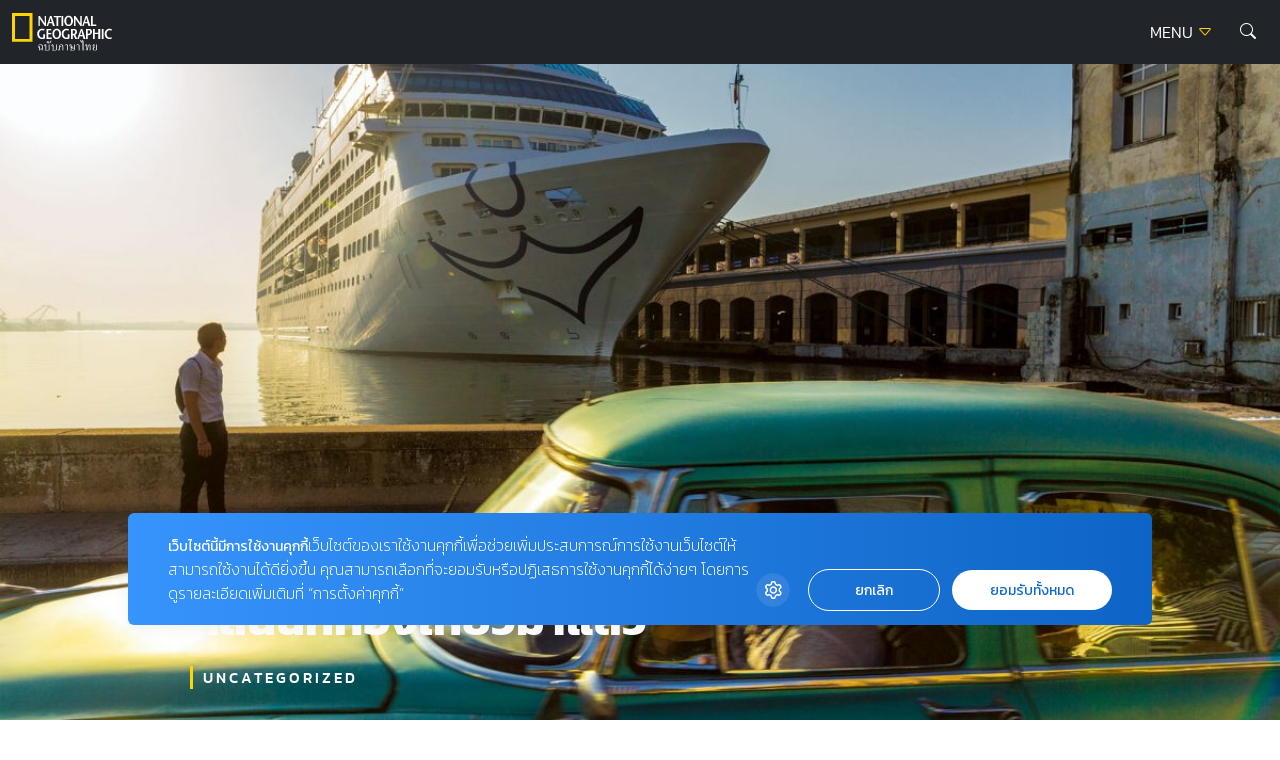

--- FILE ---
content_type: text/html; charset=UTF-8
request_url: https://ngthai.com/uncategorized/676/%E0%B8%84%E0%B8%A5%E0%B8%B7%E0%B9%88%E0%B8%99%E0%B8%99%E0%B8%B1%E0%B8%81%E0%B8%97%E0%B9%88%E0%B8%AD%E0%B8%87%E0%B9%80%E0%B8%97%E0%B8%B5%E0%B9%88%E0%B8%A2%E0%B8%A7%E0%B8%A1%E0%B8%B2%E0%B9%81%E0%B8%A5/
body_size: 18263
content:
<!doctype html>
<html lang="en-US">
<head>
	<meta charset="UTF-8">
	<meta name="viewport" content="width=device-width, initial-scale=1">
	<link rel="profile" href="https://gmpg.org/xfn/11">

	<link rel="apple-touch-icon" sizes="57x57" href="https://ngthai.com/app/themes/ngthai/dist/images/favicon/apple-icon-57x57.png">
	<link rel="apple-touch-icon" sizes="60x60" href="https://ngthai.com/app/themes/ngthai/dist/images/favicon/apple-icon-60x60.png">
	<link rel="apple-touch-icon" sizes="72x72" href="https://ngthai.com/app/themes/ngthai/dist/images/favicon/apple-icon-72x72.png">
	<link rel="apple-touch-icon" sizes="76x76" href="https://ngthai.com/app/themes/ngthai/dist/images/favicon/apple-icon-76x76.png">
	<link rel="apple-touch-icon" sizes="114x114" href="https://ngthai.com/app/themes/ngthai/dist/images/favicon/apple-icon-114x114.png">
	<link rel="apple-touch-icon" sizes="120x120" href="https://ngthai.com/app/themes/ngthai/dist/images/favicon/apple-icon-120x120.png">
	<link rel="apple-touch-icon" sizes="144x144" href="https://ngthai.com/app/themes/ngthai/dist/images/favicon/apple-icon-144x144.png">
	<link rel="apple-touch-icon" sizes="152x152" href="https://ngthai.com/app/themes/ngthai/dist/images/favicon/apple-icon-152x152.png">
	<link rel="apple-touch-icon" sizes="180x180" href="https://ngthai.com/app/themes/ngthai/dist/images/favicon/apple-icon-180x180.png">
	<link rel="icon" type="image/png" sizes="192x192"  href="https://ngthai.com/app/themes/ngthai/dist/images/favicon/android-icon-192x192.png">
	<link rel="icon" type="image/png" sizes="32x32" href="https://ngthai.com/app/themes/ngthai/dist/images/favicon/favicon-32x32.png">
	<link rel="icon" type="image/png" sizes="96x96" href="https://ngthai.com/app/themes/ngthai/dist/images/favicon/favicon-96x96.png">
	<link rel="icon" type="image/png" sizes="16x16" href="https://ngthai.com/app/themes/ngthai/dist/images/favicon/favicon-16x16.png">
	<link rel="manifest" href="https://ngthai.com/app/themes/ngthai/dist/images/favicon/manifest.json">
	<meta name="msapplication-TileColor" content="#ffffff">
	<meta name="msapplication-TileImage" content="https://ngthai.com/app/themes/ngthai/dist/images/favicon/ms-icon-144x144.png">

	<!-- Google Font -->
	<!-- <link rel="preconnect" href="https://fonts.googleapis.com"> -->
	<!-- <link rel="preconnect" href="https://fonts.gstatic.com" crossorigin> -->
	<!-- <link href="https://fonts.googleapis.com/css2?family=Kanit:wght@300;400;500;700&display=swap" rel="stylesheet"> -->

	<!-- Script -->
	<link rel="preload" href="https://ngthai.com/app/themes/ngthai/dist/js/app.min.js" as="script">

	<meta name='robots' content='index, follow, max-image-preview:large, max-snippet:-1, max-video-preview:-1' />

	<!-- This site is optimized with the Yoast SEO plugin v19.14 - https://yoast.com/wordpress/plugins/seo/ -->
	<title>คลื่นนักท่องเที่ยวมาแล้ว - National Geographic Thailand</title>
	<link rel="canonical" href="https://ngthai.com/uncategorized/676/คลื่นนักท่องเที่ยวมาแล/" />
	<meta property="og:locale" content="en_US" />
	<meta property="og:type" content="article" />
	<meta property="og:title" content="คลื่นนักท่องเที่ยวมาแล้ว - National Geographic Thailand" />
	<meta property="og:description" content="เรื่อง ซินเทีย กอร์นีย์ ภาพถ่าย เดวิด กุทเทนเฟลเดอร์ เช้าตรู่วันจันทร์ พระอาทิตย์เพิ่งพ้นขอบฟ้า คิวบาปรากฏแก่สายตาเราเป็นครั้งแรก ตัวเกาะมีความยาวจากปลายด้านหนึ่งจรดปลายอีกด้านหนึ่งเกือบ 1,300 กิโลเมตร ขอบฟ้าเปล่งประกายระยิบระยับอยู่ครู่หนึ่ง จากนั้นจึงกลายเป็นแนวสันเขาตัดกับท้องฟ้าสีชมพู และปิดท้ายด้วยหลังคาบ้านเรือน ดาดฟ้าเรือชั้นบนสุดคลาคล่ำไปด้วยทีมงานโทรทัศน์ พวกเราที่เหลือยืนเบียดเสียดกันพิงราวบนดาดฟ้าชั้นถัดลงมา บางคนแจกจ่ายธงชาติคิวบาและธงชาติสหรัฐฯผืนเล็กๆ ตอนนี้เราเห็นมาเลกอง (Malecón) หรือแนวกำแพง กันคลื่นและทางเดินที่เป็นเหมือนเฉลียงหน้าบ้านสาธารณะให้ใครก็ได้มาเดินสูดอากาศบริสุทธิ์หรือผ่อนคลายจากครัวเรือนที่แออัด ช่วงเย็นๆที่อากาศอบอุ่น ชาวคิวบามักมาเที่ยวเล่นกันที่มาเลกอง แต่ครั้งนี้เป็นปรากฏการณ์ใหม่ เพราะเพียงเก้าโมงเช้า แต่ดูเหมือนผู้คนมารวมตัวกัน พร้อมกับโบกธงของตนเอง บ้างโบกไม้โบกมือ ส่งเสียงเชียร์ด้วยความยินดี ขณะเราออกจากไมแอมีเมื่อบ่ายวันอาทิตย์ ไม่มีใครรู้ว่าจะพบเจออะไรบ้าง  มีคนคาดว่า  เรือสำราญของสหรัฐฯซึ่งจะเข้าเทียบท่าที่คิวบาเป็นลำแรกในรอบเกือบสี่สิบปีอาจก่อให้เกิดกระแสต่อต้านคัสโตร [ทั้งฟิเดล คัสโตร อดีตประธานาธิบดีผู้พี่ และราอุล คัสโตร ผู้น้อง ซึ่งเป็นประธานาธิบดีคนปัจจุบัน]  หลังรัฐบาลของประธานาธิบดีบารักโอบามาประกาศเมื่อเดือนธันวาคม ปี 2014 ว่าจะมีการฟื้นความสัมพันธ์ทางการทูต  และแม้มาตรการคว่ำบาตรทางเศรษฐกิจต่อคิวบาของสหรัฐฯ ยังบังคับใช้อยู่ก็ตาม ขณะนี้ เมื่อเราเข้าสู่สถานีผู้โดยสารในท่าเรือของกรุงฮาวานา การเฉลิมฉลองก็จัดอย่างครึกครื้นมากเสียจนพนักงานประจำบูทแลกเปลี่ยนเงินตราต่างประเทศกับฉันต้องตะโกนคุยกันด้วยภาษาสเปนผ่านกระจกหน้าต่าง ฉัน: “ในนี้เสียงดังอย่างนี้เสมอหรือคะ” พนักงานแลกเปลี่ยนเงิน: “อะไรนะคะ” ฉัน: [&hellip;]" />
	<meta property="og:url" content="https://ngthai.com/uncategorized/676/คลื่นนักท่องเที่ยวมาแล/" />
	<meta property="og:site_name" content="National Geographic Thailand" />
	<meta property="article:publisher" content="https://www.facebook.com/NationalGeographicThailand/" />
	<meta property="article:published_time" content="2017-04-18T10:19:30+00:00" />
	<meta property="article:modified_time" content="2018-10-04T07:38:13+00:00" />
	<meta property="og:image" content="https://i2.wp.com/ngthai.com/app/uploads/2017/04/MM8508_160503_4325-e1493189367697.jpg?fit=1200%2C800&ssl=1" />
	<meta property="og:image:width" content="1200" />
	<meta property="og:image:height" content="800" />
	<meta property="og:image:type" content="image/jpeg" />
	<meta name="author" content="admin" />
	<meta name="twitter:card" content="summary_large_image" />
	<meta name="twitter:creator" content="@natgeomagth" />
	<meta name="twitter:site" content="@natgeomagth" />
	<meta name="twitter:label1" content="Written by" />
	<meta name="twitter:data1" content="admin" />
	<script type="application/ld+json" class="yoast-schema-graph">{"@context":"https://schema.org","@graph":[{"@type":"Article","@id":"https://ngthai.com/uncategorized/676/%e0%b8%84%e0%b8%a5%e0%b8%b7%e0%b9%88%e0%b8%99%e0%b8%99%e0%b8%b1%e0%b8%81%e0%b8%97%e0%b9%88%e0%b8%ad%e0%b8%87%e0%b9%80%e0%b8%97%e0%b8%b5%e0%b9%88%e0%b8%a2%e0%b8%a7%e0%b8%a1%e0%b8%b2%e0%b9%81%e0%b8%a5/#article","isPartOf":{"@id":"https://ngthai.com/uncategorized/676/%e0%b8%84%e0%b8%a5%e0%b8%b7%e0%b9%88%e0%b8%99%e0%b8%99%e0%b8%b1%e0%b8%81%e0%b8%97%e0%b9%88%e0%b8%ad%e0%b8%87%e0%b9%80%e0%b8%97%e0%b8%b5%e0%b9%88%e0%b8%a2%e0%b8%a7%e0%b8%a1%e0%b8%b2%e0%b9%81%e0%b8%a5/"},"author":{"name":"admin","@id":"https://ngthai.com/#/schema/person/42579e10f8108119a2f43fde42d2aded"},"headline":"คลื่นนักท่องเที่ยวมาแล้ว","datePublished":"2017-04-18T10:19:30+00:00","dateModified":"2018-10-04T07:38:13+00:00","mainEntityOfPage":{"@id":"https://ngthai.com/uncategorized/676/%e0%b8%84%e0%b8%a5%e0%b8%b7%e0%b9%88%e0%b8%99%e0%b8%99%e0%b8%b1%e0%b8%81%e0%b8%97%e0%b9%88%e0%b8%ad%e0%b8%87%e0%b9%80%e0%b8%97%e0%b8%b5%e0%b9%88%e0%b8%a2%e0%b8%a7%e0%b8%a1%e0%b8%b2%e0%b9%81%e0%b8%a5/"},"wordCount":19,"commentCount":0,"publisher":{"@id":"https://ngthai.com/#organization"},"image":{"@id":"https://ngthai.com/uncategorized/676/%e0%b8%84%e0%b8%a5%e0%b8%b7%e0%b9%88%e0%b8%99%e0%b8%99%e0%b8%b1%e0%b8%81%e0%b8%97%e0%b9%88%e0%b8%ad%e0%b8%87%e0%b9%80%e0%b8%97%e0%b8%b5%e0%b9%88%e0%b8%a2%e0%b8%a7%e0%b8%a1%e0%b8%b2%e0%b9%81%e0%b8%a5/#primaryimage"},"thumbnailUrl":"https://ngthai.com/app/uploads/2017/04/MM8508_160503_4325-e1493189367697.jpg","keywords":["Magazine","คิวบา","นักท่องเที่ยว","ประวัติศาสตร์","สังคม","เศรษฐกิจ","เศรษฐศาสตร์"],"inLanguage":"en-US","potentialAction":[{"@type":"CommentAction","name":"Comment","target":["https://ngthai.com/uncategorized/676/%e0%b8%84%e0%b8%a5%e0%b8%b7%e0%b9%88%e0%b8%99%e0%b8%99%e0%b8%b1%e0%b8%81%e0%b8%97%e0%b9%88%e0%b8%ad%e0%b8%87%e0%b9%80%e0%b8%97%e0%b8%b5%e0%b9%88%e0%b8%a2%e0%b8%a7%e0%b8%a1%e0%b8%b2%e0%b9%81%e0%b8%a5/#respond"]}]},{"@type":"WebPage","@id":"https://ngthai.com/uncategorized/676/%e0%b8%84%e0%b8%a5%e0%b8%b7%e0%b9%88%e0%b8%99%e0%b8%99%e0%b8%b1%e0%b8%81%e0%b8%97%e0%b9%88%e0%b8%ad%e0%b8%87%e0%b9%80%e0%b8%97%e0%b8%b5%e0%b9%88%e0%b8%a2%e0%b8%a7%e0%b8%a1%e0%b8%b2%e0%b9%81%e0%b8%a5/","url":"https://ngthai.com/uncategorized/676/%e0%b8%84%e0%b8%a5%e0%b8%b7%e0%b9%88%e0%b8%99%e0%b8%99%e0%b8%b1%e0%b8%81%e0%b8%97%e0%b9%88%e0%b8%ad%e0%b8%87%e0%b9%80%e0%b8%97%e0%b8%b5%e0%b9%88%e0%b8%a2%e0%b8%a7%e0%b8%a1%e0%b8%b2%e0%b9%81%e0%b8%a5/","name":"คลื่นนักท่องเที่ยวมาแล้ว - National Geographic Thailand","isPartOf":{"@id":"https://ngthai.com/#website"},"primaryImageOfPage":{"@id":"https://ngthai.com/uncategorized/676/%e0%b8%84%e0%b8%a5%e0%b8%b7%e0%b9%88%e0%b8%99%e0%b8%99%e0%b8%b1%e0%b8%81%e0%b8%97%e0%b9%88%e0%b8%ad%e0%b8%87%e0%b9%80%e0%b8%97%e0%b8%b5%e0%b9%88%e0%b8%a2%e0%b8%a7%e0%b8%a1%e0%b8%b2%e0%b9%81%e0%b8%a5/#primaryimage"},"image":{"@id":"https://ngthai.com/uncategorized/676/%e0%b8%84%e0%b8%a5%e0%b8%b7%e0%b9%88%e0%b8%99%e0%b8%99%e0%b8%b1%e0%b8%81%e0%b8%97%e0%b9%88%e0%b8%ad%e0%b8%87%e0%b9%80%e0%b8%97%e0%b8%b5%e0%b9%88%e0%b8%a2%e0%b8%a7%e0%b8%a1%e0%b8%b2%e0%b9%81%e0%b8%a5/#primaryimage"},"thumbnailUrl":"https://ngthai.com/app/uploads/2017/04/MM8508_160503_4325-e1493189367697.jpg","datePublished":"2017-04-18T10:19:30+00:00","dateModified":"2018-10-04T07:38:13+00:00","breadcrumb":{"@id":"https://ngthai.com/uncategorized/676/%e0%b8%84%e0%b8%a5%e0%b8%b7%e0%b9%88%e0%b8%99%e0%b8%99%e0%b8%b1%e0%b8%81%e0%b8%97%e0%b9%88%e0%b8%ad%e0%b8%87%e0%b9%80%e0%b8%97%e0%b8%b5%e0%b9%88%e0%b8%a2%e0%b8%a7%e0%b8%a1%e0%b8%b2%e0%b9%81%e0%b8%a5/#breadcrumb"},"inLanguage":"en-US","potentialAction":[{"@type":"ReadAction","target":["https://ngthai.com/uncategorized/676/%e0%b8%84%e0%b8%a5%e0%b8%b7%e0%b9%88%e0%b8%99%e0%b8%99%e0%b8%b1%e0%b8%81%e0%b8%97%e0%b9%88%e0%b8%ad%e0%b8%87%e0%b9%80%e0%b8%97%e0%b8%b5%e0%b9%88%e0%b8%a2%e0%b8%a7%e0%b8%a1%e0%b8%b2%e0%b9%81%e0%b8%a5/"]}]},{"@type":"ImageObject","inLanguage":"en-US","@id":"https://ngthai.com/uncategorized/676/%e0%b8%84%e0%b8%a5%e0%b8%b7%e0%b9%88%e0%b8%99%e0%b8%99%e0%b8%b1%e0%b8%81%e0%b8%97%e0%b9%88%e0%b8%ad%e0%b8%87%e0%b9%80%e0%b8%97%e0%b8%b5%e0%b9%88%e0%b8%a2%e0%b8%a7%e0%b8%a1%e0%b8%b2%e0%b9%81%e0%b8%a5/#primaryimage","url":"https://ngthai.com/app/uploads/2017/04/MM8508_160503_4325-e1493189367697.jpg","contentUrl":"https://ngthai.com/app/uploads/2017/04/MM8508_160503_4325-e1493189367697.jpg","width":1200,"height":800,"caption":"จากมาเลกองหรือแนวกำแพงกันคลื่นของฮาวานา ส่วนปลายสุดของสหรัฐฯ ที่ใกล้ที่สุดอยู่ห่างออกไปประมาณ 145 กิโลเมตร คำพูดที่ได้ยินซ้ำๆจากชาวคิวบาซึ่งมาชมเรืออเมริกันที่จอดเทียบท่าอยู่คือ เรือสวยดี ฉันอยากเดินทาง อย่างนั้นบ้าง"},{"@type":"BreadcrumbList","@id":"https://ngthai.com/uncategorized/676/%e0%b8%84%e0%b8%a5%e0%b8%b7%e0%b9%88%e0%b8%99%e0%b8%99%e0%b8%b1%e0%b8%81%e0%b8%97%e0%b9%88%e0%b8%ad%e0%b8%87%e0%b9%80%e0%b8%97%e0%b8%b5%e0%b9%88%e0%b8%a2%e0%b8%a7%e0%b8%a1%e0%b8%b2%e0%b9%81%e0%b8%a5/#breadcrumb","itemListElement":[{"@type":"ListItem","position":1,"name":"Home","item":"https://ngthai.com/"},{"@type":"ListItem","position":2,"name":"คลื่นนักท่องเที่ยวมาแล้ว"}]},{"@type":"WebSite","@id":"https://ngthai.com/#website","url":"https://ngthai.com/","name":"National Geographic Thailand","description":"สารคดีคุณภาพ นิตยสารเนชันแนล จีโอกราฟฟิก (National Geographic) ฉบับภาษาไทย","publisher":{"@id":"https://ngthai.com/#organization"},"potentialAction":[{"@type":"SearchAction","target":{"@type":"EntryPoint","urlTemplate":"https://ngthai.com/?s={search_term_string}"},"query-input":"required name=search_term_string"}],"inLanguage":"en-US"},{"@type":"Organization","@id":"https://ngthai.com/#organization","name":"Nationnal Geographic Thailand","url":"https://ngthai.com/","logo":{"@type":"ImageObject","inLanguage":"en-US","@id":"https://ngthai.com/#/schema/logo/image/","url":"https://i0.wp.com/ngthai.com/app/uploads/2018/10/default-thumbnail.png?fit=1200%2C680&ssl=1","contentUrl":"https://i0.wp.com/ngthai.com/app/uploads/2018/10/default-thumbnail.png?fit=1200%2C680&ssl=1","width":1200,"height":680,"caption":"Nationnal Geographic Thailand"},"image":{"@id":"https://ngthai.com/#/schema/logo/image/"},"sameAs":["https://www.instagram.com/natgeo/","https://www.facebook.com/NationalGeographicThailand/","https://twitter.com/natgeomagth"]},{"@type":"Person","@id":"https://ngthai.com/#/schema/person/42579e10f8108119a2f43fde42d2aded","name":"admin","image":{"@type":"ImageObject","inLanguage":"en-US","@id":"https://ngthai.com/#/schema/person/image/","url":"https://secure.gravatar.com/avatar/f234ad454b3c72b8abaefb8cb03cb53a?s=96&d=mm&r=g","contentUrl":"https://secure.gravatar.com/avatar/f234ad454b3c72b8abaefb8cb03cb53a?s=96&d=mm&r=g","caption":"admin"}}]}</script>
	<!-- / Yoast SEO plugin. -->


<link rel='dns-prefetch' href='//cdnjs.cloudflare.com' />
<link rel='dns-prefetch' href='//s.w.org' />
<link rel="alternate" type="application/rss+xml" title="National Geographic Thailand &raquo; Feed" href="https://ngthai.com/feed/" />
<link rel="alternate" type="application/rss+xml" title="National Geographic Thailand &raquo; Comments Feed" href="https://ngthai.com/comments/feed/" />
<script>
window._wpemojiSettings = {"baseUrl":"https:\/\/s.w.org\/images\/core\/emoji\/13.1.0\/72x72\/","ext":".png","svgUrl":"https:\/\/s.w.org\/images\/core\/emoji\/13.1.0\/svg\/","svgExt":".svg","source":{"concatemoji":"https:\/\/ngthai.com\/wp\/wp-includes\/js\/wp-emoji-release.min.js?ver=5.9.12"}};
/*! This file is auto-generated */
!function(e,a,t){var n,r,o,i=a.createElement("canvas"),p=i.getContext&&i.getContext("2d");function s(e,t){var a=String.fromCharCode;p.clearRect(0,0,i.width,i.height),p.fillText(a.apply(this,e),0,0);e=i.toDataURL();return p.clearRect(0,0,i.width,i.height),p.fillText(a.apply(this,t),0,0),e===i.toDataURL()}function c(e){var t=a.createElement("script");t.src=e,t.defer=t.type="text/javascript",a.getElementsByTagName("head")[0].appendChild(t)}for(o=Array("flag","emoji"),t.supports={everything:!0,everythingExceptFlag:!0},r=0;r<o.length;r++)t.supports[o[r]]=function(e){if(!p||!p.fillText)return!1;switch(p.textBaseline="top",p.font="600 32px Arial",e){case"flag":return s([127987,65039,8205,9895,65039],[127987,65039,8203,9895,65039])?!1:!s([55356,56826,55356,56819],[55356,56826,8203,55356,56819])&&!s([55356,57332,56128,56423,56128,56418,56128,56421,56128,56430,56128,56423,56128,56447],[55356,57332,8203,56128,56423,8203,56128,56418,8203,56128,56421,8203,56128,56430,8203,56128,56423,8203,56128,56447]);case"emoji":return!s([10084,65039,8205,55357,56613],[10084,65039,8203,55357,56613])}return!1}(o[r]),t.supports.everything=t.supports.everything&&t.supports[o[r]],"flag"!==o[r]&&(t.supports.everythingExceptFlag=t.supports.everythingExceptFlag&&t.supports[o[r]]);t.supports.everythingExceptFlag=t.supports.everythingExceptFlag&&!t.supports.flag,t.DOMReady=!1,t.readyCallback=function(){t.DOMReady=!0},t.supports.everything||(n=function(){t.readyCallback()},a.addEventListener?(a.addEventListener("DOMContentLoaded",n,!1),e.addEventListener("load",n,!1)):(e.attachEvent("onload",n),a.attachEvent("onreadystatechange",function(){"complete"===a.readyState&&t.readyCallback()})),(n=t.source||{}).concatemoji?c(n.concatemoji):n.wpemoji&&n.twemoji&&(c(n.twemoji),c(n.wpemoji)))}(window,document,window._wpemojiSettings);
</script>
<style>
img.wp-smiley,
img.emoji {
	display: inline !important;
	border: none !important;
	box-shadow: none !important;
	height: 1em !important;
	width: 1em !important;
	margin: 0 0.07em !important;
	vertical-align: -0.1em !important;
	background: none !important;
	padding: 0 !important;
}
</style>
	<link rel='stylesheet' id='wp-block-library-css'  href='https://ngthai.com/wp/wp-includes/css/dist/block-library/style.min.css?ver=5.9.12' media='all' />
<style id='global-styles-inline-css'>
body{--wp--preset--color--black: #000000;--wp--preset--color--cyan-bluish-gray: #abb8c3;--wp--preset--color--white: #ffffff;--wp--preset--color--pale-pink: #f78da7;--wp--preset--color--vivid-red: #cf2e2e;--wp--preset--color--luminous-vivid-orange: #ff6900;--wp--preset--color--luminous-vivid-amber: #fcb900;--wp--preset--color--light-green-cyan: #7bdcb5;--wp--preset--color--vivid-green-cyan: #00d084;--wp--preset--color--pale-cyan-blue: #8ed1fc;--wp--preset--color--vivid-cyan-blue: #0693e3;--wp--preset--color--vivid-purple: #9b51e0;--wp--preset--gradient--vivid-cyan-blue-to-vivid-purple: linear-gradient(135deg,rgba(6,147,227,1) 0%,rgb(155,81,224) 100%);--wp--preset--gradient--light-green-cyan-to-vivid-green-cyan: linear-gradient(135deg,rgb(122,220,180) 0%,rgb(0,208,130) 100%);--wp--preset--gradient--luminous-vivid-amber-to-luminous-vivid-orange: linear-gradient(135deg,rgba(252,185,0,1) 0%,rgba(255,105,0,1) 100%);--wp--preset--gradient--luminous-vivid-orange-to-vivid-red: linear-gradient(135deg,rgba(255,105,0,1) 0%,rgb(207,46,46) 100%);--wp--preset--gradient--very-light-gray-to-cyan-bluish-gray: linear-gradient(135deg,rgb(238,238,238) 0%,rgb(169,184,195) 100%);--wp--preset--gradient--cool-to-warm-spectrum: linear-gradient(135deg,rgb(74,234,220) 0%,rgb(151,120,209) 20%,rgb(207,42,186) 40%,rgb(238,44,130) 60%,rgb(251,105,98) 80%,rgb(254,248,76) 100%);--wp--preset--gradient--blush-light-purple: linear-gradient(135deg,rgb(255,206,236) 0%,rgb(152,150,240) 100%);--wp--preset--gradient--blush-bordeaux: linear-gradient(135deg,rgb(254,205,165) 0%,rgb(254,45,45) 50%,rgb(107,0,62) 100%);--wp--preset--gradient--luminous-dusk: linear-gradient(135deg,rgb(255,203,112) 0%,rgb(199,81,192) 50%,rgb(65,88,208) 100%);--wp--preset--gradient--pale-ocean: linear-gradient(135deg,rgb(255,245,203) 0%,rgb(182,227,212) 50%,rgb(51,167,181) 100%);--wp--preset--gradient--electric-grass: linear-gradient(135deg,rgb(202,248,128) 0%,rgb(113,206,126) 100%);--wp--preset--gradient--midnight: linear-gradient(135deg,rgb(2,3,129) 0%,rgb(40,116,252) 100%);--wp--preset--duotone--dark-grayscale: url('#wp-duotone-dark-grayscale');--wp--preset--duotone--grayscale: url('#wp-duotone-grayscale');--wp--preset--duotone--purple-yellow: url('#wp-duotone-purple-yellow');--wp--preset--duotone--blue-red: url('#wp-duotone-blue-red');--wp--preset--duotone--midnight: url('#wp-duotone-midnight');--wp--preset--duotone--magenta-yellow: url('#wp-duotone-magenta-yellow');--wp--preset--duotone--purple-green: url('#wp-duotone-purple-green');--wp--preset--duotone--blue-orange: url('#wp-duotone-blue-orange');--wp--preset--font-size--small: 13px;--wp--preset--font-size--medium: 20px;--wp--preset--font-size--large: 36px;--wp--preset--font-size--x-large: 42px;}.has-black-color{color: var(--wp--preset--color--black) !important;}.has-cyan-bluish-gray-color{color: var(--wp--preset--color--cyan-bluish-gray) !important;}.has-white-color{color: var(--wp--preset--color--white) !important;}.has-pale-pink-color{color: var(--wp--preset--color--pale-pink) !important;}.has-vivid-red-color{color: var(--wp--preset--color--vivid-red) !important;}.has-luminous-vivid-orange-color{color: var(--wp--preset--color--luminous-vivid-orange) !important;}.has-luminous-vivid-amber-color{color: var(--wp--preset--color--luminous-vivid-amber) !important;}.has-light-green-cyan-color{color: var(--wp--preset--color--light-green-cyan) !important;}.has-vivid-green-cyan-color{color: var(--wp--preset--color--vivid-green-cyan) !important;}.has-pale-cyan-blue-color{color: var(--wp--preset--color--pale-cyan-blue) !important;}.has-vivid-cyan-blue-color{color: var(--wp--preset--color--vivid-cyan-blue) !important;}.has-vivid-purple-color{color: var(--wp--preset--color--vivid-purple) !important;}.has-black-background-color{background-color: var(--wp--preset--color--black) !important;}.has-cyan-bluish-gray-background-color{background-color: var(--wp--preset--color--cyan-bluish-gray) !important;}.has-white-background-color{background-color: var(--wp--preset--color--white) !important;}.has-pale-pink-background-color{background-color: var(--wp--preset--color--pale-pink) !important;}.has-vivid-red-background-color{background-color: var(--wp--preset--color--vivid-red) !important;}.has-luminous-vivid-orange-background-color{background-color: var(--wp--preset--color--luminous-vivid-orange) !important;}.has-luminous-vivid-amber-background-color{background-color: var(--wp--preset--color--luminous-vivid-amber) !important;}.has-light-green-cyan-background-color{background-color: var(--wp--preset--color--light-green-cyan) !important;}.has-vivid-green-cyan-background-color{background-color: var(--wp--preset--color--vivid-green-cyan) !important;}.has-pale-cyan-blue-background-color{background-color: var(--wp--preset--color--pale-cyan-blue) !important;}.has-vivid-cyan-blue-background-color{background-color: var(--wp--preset--color--vivid-cyan-blue) !important;}.has-vivid-purple-background-color{background-color: var(--wp--preset--color--vivid-purple) !important;}.has-black-border-color{border-color: var(--wp--preset--color--black) !important;}.has-cyan-bluish-gray-border-color{border-color: var(--wp--preset--color--cyan-bluish-gray) !important;}.has-white-border-color{border-color: var(--wp--preset--color--white) !important;}.has-pale-pink-border-color{border-color: var(--wp--preset--color--pale-pink) !important;}.has-vivid-red-border-color{border-color: var(--wp--preset--color--vivid-red) !important;}.has-luminous-vivid-orange-border-color{border-color: var(--wp--preset--color--luminous-vivid-orange) !important;}.has-luminous-vivid-amber-border-color{border-color: var(--wp--preset--color--luminous-vivid-amber) !important;}.has-light-green-cyan-border-color{border-color: var(--wp--preset--color--light-green-cyan) !important;}.has-vivid-green-cyan-border-color{border-color: var(--wp--preset--color--vivid-green-cyan) !important;}.has-pale-cyan-blue-border-color{border-color: var(--wp--preset--color--pale-cyan-blue) !important;}.has-vivid-cyan-blue-border-color{border-color: var(--wp--preset--color--vivid-cyan-blue) !important;}.has-vivid-purple-border-color{border-color: var(--wp--preset--color--vivid-purple) !important;}.has-vivid-cyan-blue-to-vivid-purple-gradient-background{background: var(--wp--preset--gradient--vivid-cyan-blue-to-vivid-purple) !important;}.has-light-green-cyan-to-vivid-green-cyan-gradient-background{background: var(--wp--preset--gradient--light-green-cyan-to-vivid-green-cyan) !important;}.has-luminous-vivid-amber-to-luminous-vivid-orange-gradient-background{background: var(--wp--preset--gradient--luminous-vivid-amber-to-luminous-vivid-orange) !important;}.has-luminous-vivid-orange-to-vivid-red-gradient-background{background: var(--wp--preset--gradient--luminous-vivid-orange-to-vivid-red) !important;}.has-very-light-gray-to-cyan-bluish-gray-gradient-background{background: var(--wp--preset--gradient--very-light-gray-to-cyan-bluish-gray) !important;}.has-cool-to-warm-spectrum-gradient-background{background: var(--wp--preset--gradient--cool-to-warm-spectrum) !important;}.has-blush-light-purple-gradient-background{background: var(--wp--preset--gradient--blush-light-purple) !important;}.has-blush-bordeaux-gradient-background{background: var(--wp--preset--gradient--blush-bordeaux) !important;}.has-luminous-dusk-gradient-background{background: var(--wp--preset--gradient--luminous-dusk) !important;}.has-pale-ocean-gradient-background{background: var(--wp--preset--gradient--pale-ocean) !important;}.has-electric-grass-gradient-background{background: var(--wp--preset--gradient--electric-grass) !important;}.has-midnight-gradient-background{background: var(--wp--preset--gradient--midnight) !important;}.has-small-font-size{font-size: var(--wp--preset--font-size--small) !important;}.has-medium-font-size{font-size: var(--wp--preset--font-size--medium) !important;}.has-large-font-size{font-size: var(--wp--preset--font-size--large) !important;}.has-x-large-font-size{font-size: var(--wp--preset--font-size--x-large) !important;}
</style>
<link rel='stylesheet' id='swl-css-css'  href='https://cdnjs.cloudflare.com/ajax/libs/limonte-sweetalert2/7.26.11/sweetalert2.min.css?ver=5.9.12' media='all' />
<link rel='stylesheet' id='front-form-app-css'  href='https://ngthai.com/app/plugins/amarin-form/assets/css/amarin-form-front.css?ver=5.9.12' media='all' />
<link rel='stylesheet' id='ngthai-style-css'  href='https://ngthai.com/app/themes/ngthai/style.css?ver=1.0.0' media='all' />
<link rel='stylesheet' id='app-css-css'  href='https://ngthai.com/app/themes/ngthai/dist/css/style.css?ver=1.0.0' media='all' />
<link rel='stylesheet' id='bootstrap-icon-css-css'  href='https://ngthai.com/app/themes/ngthai/dist/css/bootstrap-icons.css?ver=1.0.0' media='all' />
<script src='https://ngthai.com/wp/wp-includes/js/jquery/jquery.min.js?ver=3.6.0' id='jquery-core-js'></script>
<script src='https://ngthai.com/wp/wp-includes/js/jquery/jquery-migrate.min.js?ver=3.3.2' id='jquery-migrate-js'></script>
<script id='front-form-app-js-extra'>
var store_form = {"ajax_url":"https:\/\/ngthai.com\/wp\/wp-admin\/admin-ajax.php","security":"3e3aff4d20"};
</script>
<script src='https://ngthai.com/app/plugins/amarin-form/assets/js/amarin-form-front.js?ver=5.9.12' id='front-form-app-js'></script>
<script src='https://cdnjs.cloudflare.com/ajax/libs/limonte-sweetalert2/7.26.11/sweetalert2.all.min.js?ver=5.9.12' id='swl-js-js'></script>
<script src='https://ngthai.com/app/themes/ngthai/dist/js/app.js?ver=1.0.0' id='app-js-js'></script>
<script id='eio-lazy-load-js-extra'>
var eio_lazy_vars = {"exactdn_domain":"","skip_autoscale":"0"};
</script>
<script src='https://ngthai.com/app/plugins/ewww-image-optimizer/includes/lazysizes.min.js?ver=582.0' id='eio-lazy-load-js'></script>
<link rel="https://api.w.org/" href="https://ngthai.com/wp-json/" /><link rel="alternate" type="application/json" href="https://ngthai.com/wp-json/wp/v2/posts/676" /><link rel="EditURI" type="application/rsd+xml" title="RSD" href="https://ngthai.com/wp/xmlrpc.php?rsd" />
<link rel="wlwmanifest" type="application/wlwmanifest+xml" href="https://ngthai.com/wp/wp-includes/wlwmanifest.xml" /> 
<meta name="generator" content="WordPress 5.9.12" />
<link rel='shortlink' href='https://ngthai.com/?p=676' />
<link rel="alternate" type="application/json+oembed" href="https://ngthai.com/wp-json/oembed/1.0/embed?url=https%3A%2F%2Fngthai.com%2Funcategorized%2F676%2F%25e0%25b8%2584%25e0%25b8%25a5%25e0%25b8%25b7%25e0%25b9%2588%25e0%25b8%2599%25e0%25b8%2599%25e0%25b8%25b1%25e0%25b8%2581%25e0%25b8%2597%25e0%25b9%2588%25e0%25b8%25ad%25e0%25b8%2587%25e0%25b9%2580%25e0%25b8%2597%25e0%25b8%25b5%25e0%25b9%2588%25e0%25b8%25a2%25e0%25b8%25a7%25e0%25b8%25a1%25e0%25b8%25b2%25e0%25b9%2581%25e0%25b8%25a5%2F" />
<link rel="alternate" type="text/xml+oembed" href="https://ngthai.com/wp-json/oembed/1.0/embed?url=https%3A%2F%2Fngthai.com%2Funcategorized%2F676%2F%25e0%25b8%2584%25e0%25b8%25a5%25e0%25b8%25b7%25e0%25b9%2588%25e0%25b8%2599%25e0%25b8%2599%25e0%25b8%25b1%25e0%25b8%2581%25e0%25b8%2597%25e0%25b9%2588%25e0%25b8%25ad%25e0%25b8%2587%25e0%25b9%2580%25e0%25b8%2597%25e0%25b8%25b5%25e0%25b9%2588%25e0%25b8%25a2%25e0%25b8%25a7%25e0%25b8%25a1%25e0%25b8%25b2%25e0%25b9%2581%25e0%25b8%25a5%2F&#038;format=xml" />
<noscript><style>.lazyload[data-src]{display:none !important;}</style></noscript><link rel="amphtml" href="https://ngthai.com/uncategorized/676/%e0%b8%84%e0%b8%a5%e0%b8%b7%e0%b9%88%e0%b8%99%e0%b8%99%e0%b8%b1%e0%b8%81%e0%b8%97%e0%b9%88%e0%b8%ad%e0%b8%87%e0%b9%80%e0%b8%97%e0%b8%b5%e0%b9%88%e0%b8%a2%e0%b8%a7%e0%b8%a1%e0%b8%b2%e0%b9%81%e0%b8%a5/amp/">		<style id="wp-custom-css">
			#cookie-law-info-bar {
	z-index: 99999999;
	width: 400px!important;
}
@media only screen and (max-width: 600px){
	#cookie-law-info-bar{
		width: 320px!important;
	}
}

.single .site-header+.banner-top {
    display: none;
}
.form-control:focus {
	border-color: #FFD400;
	box-shadow: 0 0 0 0.25rem rgb(255 212 0 / 25%);
}

/* Cookies */
#becookies-language-switcher-container {
    display: none!important;
}
#becookies-container {
	bottom: 95px!important;
}
#becookies-content-container {
	padding: 15px 402px 0px 40px;
	min-height: initial!important;
}
#becookies-action-container {
	bottom: 15px!important;
}
#becookies-banner-title-wrapper {
		display: inline;
}
#becookies-banner-title {
	font-size: 14px!important;
	display: inline;
	margin-right: 10px;
}
#becookies-banner-description-wrapper {
	display: inline;
}
#becookies-banner-description {
	display: inline;
	font-size: 14px!important;
}

@media(max-width:768px){
	#becookies-container {
		bottom: 100px!important;
	}
	#becookies-banner-header {
		padding-top: 10px!important;
	}
	#becookies-button-reject {
		padding: 5px 5px!important;
	}
	#becookies-button-accept {
		padding: 5px 5px!important;
	}
	#becookies-banner-description {
		line-height: 1.3;
		font-size: 12px!important;
	}
	#becookies-content-container {
		line-height: 1.2;
	}
	#becookies-button-container {
		width: inherit!important;
		margin-left: 8px;
	}
	#becookies-action-container {
		justify-content: flex-end!important;
		bottom: 10px!important;
	}
}
/* @media(max-width:991px){
	.card-vertical-2 .entry-title {
    height: initial;
	}
}
.card-vertical-2{
	height: 100%;
}
.category-perpetual-planet .card-feature-2 .entry-title{
	 height: initial !important;
}
.category.category-perpetual-planet .card-feature-2 .entry-title, .category.category-perpetual-planet .card-vertical-2 .entry-title{
	height: 3.126rem;
}
.card-feature-2 .readmore {
    text-shadow: 1px 1px 1px rgba(0,0,0,.5);
}
.section-perpetual-planet .card-item{
	height:100%
} */

#dfp-lightbox {
    height: 0;
}
/* .placeholder-lightbox {
    display: none;
}
 */


.category.category-perpetual-planet .card-feature-2 .main-cate, .category.category-perpetual-planet .card-vertical-2 .main-cate { font-size:0.6rem;}

.category.category-perpetual-planet .card-feature-2 .sub-cate, .category.category-perpetual-planet .card-vertical-2 .sub-cate {font-size:0.5rem;}

.category.category-perpetual-planet .card-feature-2 .readmore, .category.category-perpetual-planet .card-vertical-2 .readmore {font-size:0.6rem;}

.single-post .entry-header .entry-title {
    line-height: 160%!important;
}

.banner-billboard_content {
    margin-bottom: 1rem;
    text-align: center;
}
.single-container .entry-header, .single-container .entry-content {
	max-width: 970px;
}		</style>
			<script type="text/javascript">
        const templateUrl = 'https://ngthai.com/app/themes/ngthai';
        const siteUrl = 'https://ngthai.com/wp';
    </script>
	<!-- Google Tag Manager -->
	<script>(function(w,d,s,l,i){w[l]=w[l]||[];w[l].push({'gtm.start':
		new Date().getTime(),event:'gtm.js'});var f=d.getElementsByTagName(s)[0],
		j=d.createElement(s),dl=l!='dataLayer'?'&l='+l:'';j.async=true;j.src=
		'https://www.googletagmanager.com/gtm.js?id='+i+dl;f.parentNode.insertBefore(j,f);
		})(window,document,'script','dataLayer','GTM-NJXVWQL');</script>
	<!-- End Google Tag Manager -->

	<!-- FACEBOOK PAGE -->
	<div id="fb-root"></div>
	<script>(function(d, s, id) {
	  var js, fjs = d.getElementsByTagName(s)[0];
	  if (d.getElementById(id)) return;
	  js = d.createElement(s); js.id = id;
	  js.src = 'https://connect.facebook.net/th_TH/sdk.js#xfbml=1&version=v3.1';
	  fjs.parentNode.insertBefore(js, fjs);
	}(document, 'script', 'facebook-jssdk'));</script>
	<!-- END FACEBOOK PAGE -->

	<script>
		var demoads = false;
			</script>
	
		
</head>

<body class="post-template-default single single-post postid-676 single-format-standard">
	
	<!-- DFP Lightbox -->
	<div id="dfp-lightbox" class="placeholder-lightbox">
		<script type="text/javascript">
				googletag.cmd.push(function() { googletag.display('dfp-lightbox'); });
		</script>
	</div>

	<!-- Google Tag Manager (noscript) -->
	<noscript><iframe src="https://www.googletagmanager.com/ns.html?id=GTM-NJXVWQL"
	height="0" width="0" style="display:none;visibility:hidden"></iframe></noscript>
	<!-- End Google Tag Manager (noscript) -->

<svg xmlns="http://www.w3.org/2000/svg" viewBox="0 0 0 0" width="0" height="0" focusable="false" role="none" style="visibility: hidden; position: absolute; left: -9999px; overflow: hidden;" ><defs><filter id="wp-duotone-dark-grayscale"><feColorMatrix color-interpolation-filters="sRGB" type="matrix" values=" .299 .587 .114 0 0 .299 .587 .114 0 0 .299 .587 .114 0 0 .299 .587 .114 0 0 " /><feComponentTransfer color-interpolation-filters="sRGB" ><feFuncR type="table" tableValues="0 0.49803921568627" /><feFuncG type="table" tableValues="0 0.49803921568627" /><feFuncB type="table" tableValues="0 0.49803921568627" /><feFuncA type="table" tableValues="1 1" /></feComponentTransfer><feComposite in2="SourceGraphic" operator="in" /></filter></defs></svg><svg xmlns="http://www.w3.org/2000/svg" viewBox="0 0 0 0" width="0" height="0" focusable="false" role="none" style="visibility: hidden; position: absolute; left: -9999px; overflow: hidden;" ><defs><filter id="wp-duotone-grayscale"><feColorMatrix color-interpolation-filters="sRGB" type="matrix" values=" .299 .587 .114 0 0 .299 .587 .114 0 0 .299 .587 .114 0 0 .299 .587 .114 0 0 " /><feComponentTransfer color-interpolation-filters="sRGB" ><feFuncR type="table" tableValues="0 1" /><feFuncG type="table" tableValues="0 1" /><feFuncB type="table" tableValues="0 1" /><feFuncA type="table" tableValues="1 1" /></feComponentTransfer><feComposite in2="SourceGraphic" operator="in" /></filter></defs></svg><svg xmlns="http://www.w3.org/2000/svg" viewBox="0 0 0 0" width="0" height="0" focusable="false" role="none" style="visibility: hidden; position: absolute; left: -9999px; overflow: hidden;" ><defs><filter id="wp-duotone-purple-yellow"><feColorMatrix color-interpolation-filters="sRGB" type="matrix" values=" .299 .587 .114 0 0 .299 .587 .114 0 0 .299 .587 .114 0 0 .299 .587 .114 0 0 " /><feComponentTransfer color-interpolation-filters="sRGB" ><feFuncR type="table" tableValues="0.54901960784314 0.98823529411765" /><feFuncG type="table" tableValues="0 1" /><feFuncB type="table" tableValues="0.71764705882353 0.25490196078431" /><feFuncA type="table" tableValues="1 1" /></feComponentTransfer><feComposite in2="SourceGraphic" operator="in" /></filter></defs></svg><svg xmlns="http://www.w3.org/2000/svg" viewBox="0 0 0 0" width="0" height="0" focusable="false" role="none" style="visibility: hidden; position: absolute; left: -9999px; overflow: hidden;" ><defs><filter id="wp-duotone-blue-red"><feColorMatrix color-interpolation-filters="sRGB" type="matrix" values=" .299 .587 .114 0 0 .299 .587 .114 0 0 .299 .587 .114 0 0 .299 .587 .114 0 0 " /><feComponentTransfer color-interpolation-filters="sRGB" ><feFuncR type="table" tableValues="0 1" /><feFuncG type="table" tableValues="0 0.27843137254902" /><feFuncB type="table" tableValues="0.5921568627451 0.27843137254902" /><feFuncA type="table" tableValues="1 1" /></feComponentTransfer><feComposite in2="SourceGraphic" operator="in" /></filter></defs></svg><svg xmlns="http://www.w3.org/2000/svg" viewBox="0 0 0 0" width="0" height="0" focusable="false" role="none" style="visibility: hidden; position: absolute; left: -9999px; overflow: hidden;" ><defs><filter id="wp-duotone-midnight"><feColorMatrix color-interpolation-filters="sRGB" type="matrix" values=" .299 .587 .114 0 0 .299 .587 .114 0 0 .299 .587 .114 0 0 .299 .587 .114 0 0 " /><feComponentTransfer color-interpolation-filters="sRGB" ><feFuncR type="table" tableValues="0 0" /><feFuncG type="table" tableValues="0 0.64705882352941" /><feFuncB type="table" tableValues="0 1" /><feFuncA type="table" tableValues="1 1" /></feComponentTransfer><feComposite in2="SourceGraphic" operator="in" /></filter></defs></svg><svg xmlns="http://www.w3.org/2000/svg" viewBox="0 0 0 0" width="0" height="0" focusable="false" role="none" style="visibility: hidden; position: absolute; left: -9999px; overflow: hidden;" ><defs><filter id="wp-duotone-magenta-yellow"><feColorMatrix color-interpolation-filters="sRGB" type="matrix" values=" .299 .587 .114 0 0 .299 .587 .114 0 0 .299 .587 .114 0 0 .299 .587 .114 0 0 " /><feComponentTransfer color-interpolation-filters="sRGB" ><feFuncR type="table" tableValues="0.78039215686275 1" /><feFuncG type="table" tableValues="0 0.94901960784314" /><feFuncB type="table" tableValues="0.35294117647059 0.47058823529412" /><feFuncA type="table" tableValues="1 1" /></feComponentTransfer><feComposite in2="SourceGraphic" operator="in" /></filter></defs></svg><svg xmlns="http://www.w3.org/2000/svg" viewBox="0 0 0 0" width="0" height="0" focusable="false" role="none" style="visibility: hidden; position: absolute; left: -9999px; overflow: hidden;" ><defs><filter id="wp-duotone-purple-green"><feColorMatrix color-interpolation-filters="sRGB" type="matrix" values=" .299 .587 .114 0 0 .299 .587 .114 0 0 .299 .587 .114 0 0 .299 .587 .114 0 0 " /><feComponentTransfer color-interpolation-filters="sRGB" ><feFuncR type="table" tableValues="0.65098039215686 0.40392156862745" /><feFuncG type="table" tableValues="0 1" /><feFuncB type="table" tableValues="0.44705882352941 0.4" /><feFuncA type="table" tableValues="1 1" /></feComponentTransfer><feComposite in2="SourceGraphic" operator="in" /></filter></defs></svg><svg xmlns="http://www.w3.org/2000/svg" viewBox="0 0 0 0" width="0" height="0" focusable="false" role="none" style="visibility: hidden; position: absolute; left: -9999px; overflow: hidden;" ><defs><filter id="wp-duotone-blue-orange"><feColorMatrix color-interpolation-filters="sRGB" type="matrix" values=" .299 .587 .114 0 0 .299 .587 .114 0 0 .299 .587 .114 0 0 .299 .587 .114 0 0 " /><feComponentTransfer color-interpolation-filters="sRGB" ><feFuncR type="table" tableValues="0.098039215686275 1" /><feFuncG type="table" tableValues="0 0.66274509803922" /><feFuncB type="table" tableValues="0.84705882352941 0.41960784313725" /><feFuncA type="table" tableValues="1 1" /></feComponentTransfer><feComposite in2="SourceGraphic" operator="in" /></filter></defs></svg><div id="page" class="site">
	<a class="skip-link screen-reader-text" href="#primary">Skip to content</a>

	<header id="masthead" class="site-header">
		<div class="site-branding">
			<nav class="navbar navbar-dark bg-dark"><!-- Position add class fixed-top -->
				<div class="container-fluid">
					<a class="navbar-brand" href="https://ngthai.com/">
						<img src="[data-uri]" class="logo-white lazyload" data-src="https://ngthai.com/app/themes/ngthai/dist/images/logo_ngthai_header.svg"><noscript><img src="https://ngthai.com/app/themes/ngthai/dist/images/logo_ngthai_header.svg" class="logo-white" data-eio="l"></noscript>
						<img src="[data-uri]" class="logo-black lazyload" style="display:none;" data-src="https://ngthai.com/app/themes/ngthai/dist/images/logo_national_geographic.svg"><noscript><img src="https://ngthai.com/app/themes/ngthai/dist/images/logo_national_geographic.svg" class="logo-black" style="display:none;" data-eio="l"></noscript>
					</a>
					<div class="menu-group-header">
						<!-- <a class="btn btn-subscribe" href="#" role="button">SUBSCRIBE</a> -->
						<button class="navbar-toggler" type="button" data-bs-toggle="offcanvas" data-bs-target="#offcanvasDarkNavbar" aria-controls="offcanvasDarkNavbar">
							MENU <i class="bi bi-caret-down"></i>
						</button>
						<a class="btn btn-search btn-primary" href="#" role="button" data-bs-toggle="modal" data-bs-target="#exampleModal">
							<i class="bi bi-search"></i>
						</a>
						<!-- Modal -->
						<div class="modal fade modal-search" id="exampleModal" tabindex="-1" aria-labelledby="exampleModalLabel" aria-hidden="true">
							<div class="modal-dialog modal-lg">
								<div class="modal-content">
								<div class="modal-header">
									<h5 class="modal-title" id="exampleModalLabel">Search</h5>
									<button type="button" class="btn-close" data-bs-dismiss="modal" aria-label="Close"></button>
								</div>
								<div class="modal-body">
									<form action="https://ngthai.com" method="GET">
										<div class="input-group mb-3 input-search">
											<span class="input-group-text" id="basic-addon1"><i class="bi bi-search"></i></span>
											<input type="text" class="form-control text-search" name="s" id="s" value="" placeholder="Search..." aria-describedby="basic-addon1">
										</div>
									</form>
								</div>
								<!-- <div class="modal-footer">
									<button type="button" class="btn btn-secondary" data-bs-dismiss="modal">Close</button>
									<button type="button" class="btn btn-primary">Save changes</button>
								</div> -->
								</div>
							</div>
						</div>
						<!-- End Modal -->

						<div class="offcanvas offcanvas-end" tabindex="-1" id="offcanvasDarkNavbar" aria-labelledby="offcanvasDarkNavbarLabel">
							<div class="offcanvas-header">
								<!-- <h5 class="offcanvas-title" id="offcanvasDarkNavbarLabel">Dark Nav</h5> -->
								<!-- <div class="offcanvas-title" id="offcanvasDarkNavbarLabel">
									<img src="data:image/svg+xml,%3Csvg xmlns='http://www.w3.org/2000/svg' viewBox='0 0 100 24'%3E%3C/svg%3E" alt="" width="100" height="24" data-src="/dist/images/logo_ngthai_header.svg" loading="lazy" class="lazyload"><noscript><img src="/dist/images/logo_ngthai_header.svg" alt="" width="100" height="24" data-eio="l"></noscript>
								</div> -->
								<a class="btn btn-search btn-primary" href="#" role="button" data-bs-toggle="modal" data-bs-target="#exampleModal">
									<i class="bi bi-search"></i>
								</a>
								<button type="button" class="btn-close btn-close-white" data-bs-dismiss="offcanvas" aria-label="Close"></button>
							</div>
							<div class="offcanvas-body">
								<div class="container">
									<!-- <div class="row"> -->
										<!-- <div class="col-md-4"> -->
											<h2 class="topic-title">TOPIC</h2>
											<nav id="site-navigation" class="main-navigation">
																									<div class="menu-primary-menu-container"><ul id="primary-menu" class="menu"><li id="menu-item-80359" class="menu-item menu-item-type-custom menu-item-object-custom menu-item-home menu-item-80359"><a href="https://ngthai.com/">Home</a></li>
<li id="menu-item-14433" class="menu-item menu-item-type-taxonomy menu-item-object-category menu-item-14433"><a href="https://ngthai.com/science/">Science</a></li>
<li id="menu-item-14434" class="menu-item menu-item-type-taxonomy menu-item-object-category menu-item-14434"><a href="https://ngthai.com/history/">History</a></li>
<li id="menu-item-14432" class="menu-item menu-item-type-taxonomy menu-item-object-category menu-item-14432"><a href="https://ngthai.com/cultures/">Culture</a></li>
<li id="menu-item-28931" class="menu-item menu-item-type-taxonomy menu-item-object-category menu-item-28931"><a href="https://ngthai.com/sustainability/">Sustainability</a></li>
<li id="menu-item-14435" class="menu-item menu-item-type-taxonomy menu-item-object-category menu-item-14435"><a href="https://ngthai.com/environment/">Environment</a></li>
<li id="menu-item-40599" class="menu-item menu-item-type-taxonomy menu-item-object-category menu-item-40599"><a href="https://ngthai.com/education/">Education</a></li>
<li id="menu-item-14437" class="menu-item menu-item-type-taxonomy menu-item-object-category menu-item-14437"><a href="https://ngthai.com/travel/">Travel</a></li>
<li id="menu-item-33783" class="menu-item menu-item-type-taxonomy menu-item-object-category menu-item-33783"><a href="https://ngthai.com/photography/">Photography</a></li>
<li id="menu-item-14431" class="menu-item menu-item-type-taxonomy menu-item-object-category menu-item-14431"><a href="https://ngthai.com/wildlife/">Wildlife</a></li>
</ul></div>											</nav><!-- #site-navigation -->
										<!-- </div> -->
									<!-- </div> -->
									<!-- <form class="d-flex" role="search">
										<input class="form-control me-2" type="search" placeholder="Search" aria-label="Search">
										<button class="btn btn-success" type="submit">Search</button>
									</form> -->
								</div>
							</div>
						</div>
					</div>
				</div>
			</nav>
					</div><!-- .site-branding -->

			</header><!-- #masthead -->

	<main id="primary" class="site-main">

		

<article id="post-676" class="post-676 post type-post status-publish format-standard has-post-thumbnail hentry category-uncategorized tag-magazine tag-226 tag-228 tag-22 tag-229 tag-86 tag-230">

	<div class="entry-header-desktop">
		
			<div class="post-thumbnail">
				<a class="post-thumbnail" href="https://ngthai.com/uncategorized/676/%e0%b8%84%e0%b8%a5%e0%b8%b7%e0%b9%88%e0%b8%99%e0%b8%99%e0%b8%b1%e0%b8%81%e0%b8%97%e0%b9%88%e0%b8%ad%e0%b8%87%e0%b9%80%e0%b8%97%e0%b8%b5%e0%b9%88%e0%b8%a2%e0%b8%a7%e0%b8%a1%e0%b8%b2%e0%b9%81%e0%b8%a5/" aria-hidden="true" tabindex="-1">
					<img width="1200" height="800" src="data:image/svg+xml,%3Csvg xmlns='http://www.w3.org/2000/svg' viewBox='0 0 1200 800'%3E%3C/svg%3E" class="attachment-post-thumbnail size-post-thumbnail wp-post-image lazyload" alt="" data-src="https://ngthai.com/app/uploads/2017/04/MM8508_160503_4325-e1493189367697.jpg" loading="lazy" /><noscript><img width="1200" height="800" src="https://ngthai.com/app/uploads/2017/04/MM8508_160503_4325-e1493189367697.jpg" class="attachment-post-thumbnail size-post-thumbnail wp-post-image" alt="" data-eio="l" /></noscript>				</a>
			</div><!-- .post-thumbnail -->

				<div class="container entry-header">
			<div class="entry-title-outter">
				<h1 class="entry-title">คลื่นนักท่องเที่ยวมาแล้ว</h1>				<a class="entry-category" href="https://ngthai.com/uncategorized/" title="Uncategorized">
					Uncategorized				</a>
			</div>
		</div>
	</div>

	<div class="container single-container">
		<header class="entry-header">
			<h1 class="entry-title">คลื่นนักท่องเที่ยวมาแล้ว</h1>			
			<div class="meta-info">
				<div class="entry-meta">
					<span class="posted-on"><a href="https://ngthai.com/uncategorized/676/%e0%b8%84%e0%b8%a5%e0%b8%b7%e0%b9%88%e0%b8%99%e0%b8%99%e0%b8%b1%e0%b8%81%e0%b8%97%e0%b9%88%e0%b8%ad%e0%b8%87%e0%b9%80%e0%b8%97%e0%b8%b5%e0%b9%88%e0%b8%a2%e0%b8%a7%e0%b8%a1%e0%b8%b2%e0%b9%81%e0%b8%a5/" rel="bookmark"><time class="entry-date published" datetime="2017-04-18T17:19:30+07:00">April 18, 2017</time><time class="updated" datetime="2018-10-04T14:38:13+07:00">October 4, 2018</time></a></span><span class="byline"> by <span class="author vcard"><a class="url fn n" href="https://ngthai.com/author/admin/">admin</a></span></span>				</div><!-- .entry-meta -->
				<div class="post-view">
					4125 <i class="bi bi-eye-fill"></i>				</div>
							</div>
		</header><!-- .entry-header -->
		
				

		<div id="content-inner" class="entry-content">
						<input id="check-ads" type="hidden" value="false">
			<p style="text-align: right;">เรื่อง ซินเทีย กอร์นีย์<br />
ภาพถ่าย เดวิด กุทเทนเฟลเดอร์</p>
<p><strong>เช้าตรู่วันจันทร์</strong> พระอาทิตย์เพิ่งพ้นขอบฟ้า คิวบาปรากฏแก่สายตาเราเป็นครั้งแรก ตัวเกาะมีความยาวจากปลายด้านหนึ่งจรดปลายอีกด้านหนึ่งเกือบ 1,300 กิโลเมตร ขอบฟ้าเปล่งประกายระยิบระยับอยู่ครู่หนึ่ง จากนั้นจึงกลายเป็นแนวสันเขาตัดกับท้องฟ้าสีชมพู และปิดท้ายด้วยหลังคาบ้านเรือน</p>
<p>ดาดฟ้าเรือชั้นบนสุดคลาคล่ำไปด้วยทีมงานโทรทัศน์ พวกเราที่เหลือยืนเบียดเสียดกันพิงราวบนดาดฟ้าชั้นถัดลงมา บางคนแจกจ่ายธงชาติคิวบาและธงชาติสหรัฐฯผืนเล็กๆ ตอนนี้เราเห็นมาเลกอง (Malecón) หรือแนวกำแพง กันคลื่นและทางเดินที่เป็นเหมือนเฉลียงหน้าบ้านสาธารณะให้ใครก็ได้มาเดินสูดอากาศบริสุทธิ์หรือผ่อนคลายจากครัวเรือนที่แออัด ช่วงเย็นๆที่อากาศอบอุ่น ชาวคิวบามักมาเที่ยวเล่นกันที่มาเลกอง แต่ครั้งนี้เป็นปรากฏการณ์ใหม่ เพราะเพียงเก้าโมงเช้า แต่ดูเหมือนผู้คนมารวมตัวกัน พร้อมกับโบกธงของตนเอง บ้างโบกไม้โบกมือ ส่งเสียงเชียร์ด้วยความยินดี</p>
<p>ขณะเราออกจากไมแอมีเมื่อบ่ายวันอาทิตย์ ไม่มีใครรู้ว่าจะพบเจออะไรบ้าง  มีคนคาดว่า  เรือสำราญของสหรัฐฯซึ่งจะเข้าเทียบท่าที่คิวบาเป็นลำแรกในรอบเกือบสี่สิบปีอาจก่อให้เกิดกระแสต่อต้านคัสโตร [ทั้งฟิเดล คัสโตร อดีตประธานาธิบดีผู้พี่ และราอุล คัสโตร ผู้น้อง ซึ่งเป็นประธานาธิบดีคนปัจจุบัน]  หลังรัฐบาลของประธานาธิบดีบารักโอบามาประกาศเมื่อเดือนธันวาคม ปี 2014 ว่าจะมีการฟื้นความสัมพันธ์ทางการทูต  และแม้มาตรการคว่ำบาตรทางเศรษฐกิจต่อคิวบาของสหรัฐฯ ยังบังคับใช้อยู่ก็ตาม</p>
<p>ขณะนี้ เมื่อเราเข้าสู่สถานีผู้โดยสารในท่าเรือของกรุงฮาวานา การเฉลิมฉลองก็จัดอย่างครึกครื้นมากเสียจนพนักงานประจำบูทแลกเปลี่ยนเงินตราต่างประเทศกับฉันต้องตะโกนคุยกันด้วยภาษาสเปนผ่านกระจกหน้าต่าง</p>
<p>ฉัน: “ในนี้เสียงดังอย่างนี้เสมอหรือคะ” พนักงานแลกเปลี่ยนเงิน: “อะไรนะคะ” ฉัน: “กลอง ดนตรี นักเต้นรำ พวกเขาต้อนรับเรืออย่างนี้เสมอหรือคะ” พนักงานแลกเปลี่ยนเงิน: “อะไรนะคะ” เธอยื่นปากกาให้ แล้วฉันก็เขียนลงบนด้านหลังใบเสร็จรับเงินว่า “นี่จัดขึ้นเป็นพิเศษเพื่อชาวอเมริกันหรือเปล่า” เธอพยักหน้า ยิ้มแหยๆ พลางกลอกตาชุดนักเต้นรำหญิงประกอบด้วยรองเท้าส้นสูง ชุดว่ายน้ำลายธงชาติคิวบา และมีดาวสีเงินดวงใหญ่ประดับผม เราเห็นนักเต้นรำสองคนยิ้มกว้างและโพสท่าอิงแอบกับผู้โดยสารชายสวมกางเกงขาสั้นที่เพิ่งขึ้นจากเรือ พนักงานแลกเปลี่ยนเงิน ทำหน้าบอกไม่ถูกแวบหนึ่ง ฉันคิดว่าเป็นความรู้สึกรังเกียจ แล้วเธอก็ก้มหน้านับเงินเปโซต่อไป</p>
<figure id="attachment_679" aria-describedby="caption-attachment-679" style="width: 1008px" class="wp-caption aligncenter"><img class="wp-image-679 size-full lazyload" src="data:image/svg+xml,%3Csvg xmlns='http://www.w3.org/2000/svg' viewBox='0 0 1008 1008'%3E%3C/svg%3E" width="1008" height="1008" data-src="http://www.ngthai.com/app/uploads/2017/04/MM8508_iPhone_8636-e1493189377185.jpg" loading="lazy" /><noscript><img class="wp-image-679 size-full" src="http://www.ngthai.com/app/uploads/2017/04/MM8508_iPhone_8636-e1493189377185.jpg" width="1008" height="1008" data-eio="l" /></noscript><figcaption id="caption-attachment-679" class="wp-caption-text">ชาวคิวบาซึ่งเบียดเสียดอยู่รอบท่าเรือ ขณะเรือ อาโดเนีย เข้าเทียบท่าในฮาวานา ส่งเสียงเชียร์ด้วยความยินดีราวกับนักท่องเที่ยวชาวอเมริกันเป็นนักร้องเพลงร็อกชื่อดัง</figcaption></figure>
<p>ในแง่หนึ่ง สิ่งสำคัญทุกสิ่งเกี่ยวกับเรือสำราญเที่ยวแรกจากไมแอมีมายังคิวบาซึ่งทุกสิ่งล้วนเป็น <em>ประวัติศาสตร์</em> นี้ พอจะเข้าใจได้จากภาพที่เห็นและความคาดหวังถึงสิ่งที่จะตามมา เรือสำราญไม่ใช่สิ่งแปลกใหม่ในคิวบา โรงแรมลอยน้ำขนาดมหึมาภายใต้ธงชาติอื่นมาเยี่ยมเยือนคิวบาหลายทศวรรษแล้ว และอันที่จริง การท่องเที่ยวก็ไม่ใช่เรื่องใหม่สำหรับคิวบา หลังจากสหภาพโซเวียตล่มสลายซึ่งถือเป็นการสิ้นสุดความช่วยเหลือทางเศรษฐกิจและเป็นจุดเริ่มต้นของภาวะเศรษฐกิจตกต่ำอย่างรุนแรง คณะรัฐมนตรีคิวบาได้อนุมัติโครงการสร้างรีสอร์ตใหม่ๆริมชายหาดซึ่งเป็นที่นิยมในหมู่นักท่องเที่ยวชาวแคนาดาและชาวยุโรป</p>
<p>ความย้อนแย้งของการท่องเที่ยวชัดเจนและน่าพิศวงอย่างยิ่งในคิวบาปัจจุบัน หากพักเรื่องข้อโต้แย้งทางการเมืองที่ว่า เราควรจะโทษมาตรการคว่ำบาตรของสหรัฐฯหรือพรรคคอมมิวนิสต์คิวบากันแน่ไว้สักครู่ คำโฆษณาเชิญชวนที่แพร่หลายประการหนึ่งในแผ่นพับการท่องเที่ยวที่พุ่งเป้าไปยังชาวอเมริกันมีอยู่ว่า ทั่วทั้งเกาะปราศจากสิ่งของสมัยใหม่ การค้าขายแบบที่คุ้นเคย และความเป็นอเมริกัน มีเกล โกยูลา สถาปนิกในกรุงฮาวานา บอกฉันว่า “ชาวอเมริกันที่วางแผนมาเที่ยวคิวบาร้อยละ 99 พูดเหมือนกันว่า ‘อยากเห็นฮาวานาอย่างที่เป็นอยู่ใน <em>ปัจจุบัน</em>’ ”</p>
<figure id="attachment_677" aria-describedby="caption-attachment-677" style="width: 1200px" class="wp-caption alignnone"><img class="wp-image-677 size-full lazyload" src="data:image/svg+xml,%3Csvg xmlns='http://www.w3.org/2000/svg' viewBox='0 0 1200 800'%3E%3C/svg%3E" width="1200" height="800" data-src="http://www.ngthai.com/app/uploads/2017/04/MM8508_160502_2999-e1493189356401.jpg" loading="lazy" /><noscript><img class="wp-image-677 size-full" src="http://www.ngthai.com/app/uploads/2017/04/MM8508_160502_2999-e1493189356401.jpg" width="1200" height="800" data-eio="l" /></noscript><figcaption id="caption-attachment-677" class="wp-caption-text">“การท่องเที่ยวเป็นดาบสองคมครับ” มีเกล โกยูลา สถาปนิกชาวคิวบา บอก เขาคิดว่ามาตรการคว่ำบาตรของสหรัฐฯ ช่วยกลั่นกรองธุรกิจท่องเที่ยวทั่วไปออกไปจากคิวบา “ผู้มาเที่ยวที่นี่ตอนนี้ต้องการเรียนรู้” เขาเสริม “แต่ผมรู้ว่านั่นกำลังเปลี่ยนไป เมื่อใครๆก็มากันได้ ผมกลัวอย่างนั้นครับ”</figcaption></figure>
<p>โกยูลาไม่ได้ต่อต้านการท่องเที่ยว สำหรับเขาดูเหมือนว่าการต้อนรับชาวอเมริกันเป็นอุตสาหกรรมที่เติบโตอย่างชัดเจนของเกาะขนาดใหญ่ที่สุดในทะเลแคริบเบียนแห่งนี้ อันตรายจากการเป็นที่ชื่นชอบและหลงใหลของนักท่องเที่ยวนั้นชัดแจ้งสำหรับเขา และอันที่จริง ขณะเรือ <em>อาโดเนีย</em> แล่นไปรอบๆคิวบา นักวิชาการและเจ้าหน้าที่หลายสิบคนกำลังเข้าร่วมการประชุม ในบรรดาเรื่องที่นำเสนอมีคลิปวิดีโอจากสารคดีเรื่อง <em>ลาก่อนบาร์เซโลนา </em><em>(Bye Bye Barcelona)</em> ซึ่งยกกรณีนักท่องเที่ยวยกโขยงไปตามถนนสายต่างๆ ทำให้เมืองนี้ของสเปนแทบอยู่อาศัยไม่ได้สำหรับชาวเมือง คนท้องถิ่นผู้โกรธเกรี้ยวคนหนึ่งถึงกับบ่นว่า “อย่างกับสวนสนุก”</p>
<p>สำหรับเกาะขนาดมหึมาที่เต็มไปด้วยชายหาด ห่างจากสหรัฐฯ 145 กิโลเมตร นี่ไม่ใช่การเปรียบเทียบที่เกินจริง เรือบางลำซึ่งปัจจุบันล่องอยู่ในทะเลแคริบเบียนสามารถบรรทุกผู้โดยสารได้มากกว่าเรือ <em>อาโดเนีย</em> หกเท่า บริษัทคาร์นิวัลคอร์ปอเรชัน ซึ่งเป็นเจ้าของเรือลำนี้มีแผนงานอื่นๆในคิวบา เช่นเดียวกับบริษัทท่องเที่ยวของสหรัฐฯทุกบริษัทที่สนใจแถบทะเลแคริบเบียน</p>
<p>ในที่สุดจะมีนักท่องเที่ยวชาวอเมริกันอย่างน้อยปีละสามล้านคนมาเยือนคิวบา นั่นคือจำนวนที่นักเศรษฐศาสตร์คาดการณ์  คิวบามีประชากร 11 ล้านคน และจำนวนไม่น้อยยังคง <em>แก้ปัญหา</em> ชีวิตเพื่อให้มีนมผงเพียงพอสำหรับเลี้ยงลูกมีห้องน้ำที่ใช้งานได้ มีระเบียงบ้านที่ไม่พังทลายลงมา ทำอย่างไรจึงจะนำชาวอเมริกันทั้งหมดนั้นมาช่วยทำให้ชีวิตของชาวคิวบาดีขึ้นได้จริง</p>

			                                    <div class="post-tag">
						<span class="tag-heading">Tags</span>
                                                    <a href="https://ngthai.com/tag/magazine/" title="Magazine" rel="tag">
                                Magazine                            </a>
                                                    <a href="https://ngthai.com/tag/%e0%b8%84%e0%b8%b4%e0%b8%a7%e0%b8%9a%e0%b8%b2/" title="คิวบา" rel="tag">
                                คิวบา                            </a>
                                                    <a href="https://ngthai.com/tag/%e0%b8%99%e0%b8%b1%e0%b8%81%e0%b8%97%e0%b9%88%e0%b8%ad%e0%b8%87%e0%b9%80%e0%b8%97%e0%b8%b5%e0%b9%88%e0%b8%a2%e0%b8%a7/" title="นักท่องเที่ยว" rel="tag">
                                นักท่องเที่ยว                            </a>
                                                    <a href="https://ngthai.com/tag/%e0%b8%9b%e0%b8%a3%e0%b8%b0%e0%b8%a7%e0%b8%b1%e0%b8%95%e0%b8%b4%e0%b8%a8%e0%b8%b2%e0%b8%aa%e0%b8%95%e0%b8%a3%e0%b9%8c/" title="ประวัติศาสตร์" rel="tag">
                                ประวัติศาสตร์                            </a>
                                                    <a href="https://ngthai.com/tag/%e0%b8%aa%e0%b8%b1%e0%b8%87%e0%b8%84%e0%b8%a1/" title="สังคม" rel="tag">
                                สังคม                            </a>
                                                    <a href="https://ngthai.com/tag/%e0%b9%80%e0%b8%a8%e0%b8%a3%e0%b8%a9%e0%b8%90%e0%b8%81%e0%b8%b4%e0%b8%88/" title="เศรษฐกิจ" rel="tag">
                                เศรษฐกิจ                            </a>
                                                    <a href="https://ngthai.com/tag/%e0%b9%80%e0%b8%a8%e0%b8%a3%e0%b8%a9%e0%b8%90%e0%b8%a8%e0%b8%b2%e0%b8%aa%e0%b8%95%e0%b8%a3%e0%b9%8c/" title="เศรษฐศาสตร์" rel="tag">
                                เศรษฐศาสตร์                            </a>
                                            </div>
                		</div><!-- .entry-content -->
	</div>
	</article><!-- #post-676 -->

		<div class="container" style="clear:both;">
			<div class="section-recommend">
				<div class="section-head">
					<h2 class="section-title title-style">Recommend</h2>
				</div>
				<div class="row">
																							<div class="col-md-3 card-item">
							<div class="card-vertical">
								<div class="ratio ratio-1x1">
									
			<div class="post-thumbnail">
				<a class="post-thumbnail" href="https://ngthai.com/uncategorized/992/%e0%b9%82%e0%b8%ad%e0%b8%9a%e0%b8%b2%e0%b8%a1%e0%b8%b2/" aria-hidden="true" tabindex="-1">
					<img width="1100" height="732" src="data:image/svg+xml,%3Csvg xmlns='http://www.w3.org/2000/svg' viewBox='0 0 1100 732'%3E%3C/svg%3E" class="attachment-post-thumbnail size-post-thumbnail wp-post-image lazyload" alt="โอบามา" loading="lazy" data-src="https://ngthai.com/app/uploads/2017/04/MM8471_160418_01939-e1493190003288.jpg" /><noscript><img width="1100" height="732" src="https://ngthai.com/app/uploads/2017/04/MM8471_160418_01939-e1493190003288.jpg" class="attachment-post-thumbnail size-post-thumbnail wp-post-image" alt="โอบามา" loading="lazy" data-eio="l" /></noscript>				</a>
			</div><!-- .post-thumbnail -->

										</div>
								<div class="post-info">
									<h3 class="entry-title">
										<a href="https://ngthai.com/uncategorized/992/%e0%b9%82%e0%b8%ad%e0%b8%9a%e0%b8%b2%e0%b8%a1%e0%b8%b2/" title="มรดกสีครามของโอบามา">
											มรดกสีครามของโอบามา										</a>
									</h3>
									<p class="excerpt">มรดกสีครามของ โอบามา ราว 160 กิโลมตรทางตะวันออกเฉียงเหนือของอ่าวบอสตัน วาฬแกลบครีบดำซึ่งมีสถานะใกล้สูญพันธุ์หกตัวผุดขึ้น  มาเหนือน้ำเป็นระลอก&hellip;</p>
																	</div>
								<div class="footer-card">
									<a class="entry-category" href="https://ngthai.com/uncategorized/" title="Uncategorized">
										Uncategorized									</a>
									<a class="readmore" href="https://ngthai.com/uncategorized/992/%e0%b9%82%e0%b8%ad%e0%b8%9a%e0%b8%b2%e0%b8%a1%e0%b8%b2/" title="มรดกสีครามของโอบามา">
										<span class="read">READ</span><br><span class="more">MORE</span>
									</a>
								</div>
							</div>
						</div>
																							<div class="col-md-3 card-item">
							<div class="card-vertical">
								<div class="ratio ratio-1x1">
									
			<div class="post-thumbnail">
				<a class="post-thumbnail" href="https://ngthai.com/uncategorized/426/%e0%b8%a7%e0%b8%b4%e0%b8%a7%e0%b8%b1%e0%b8%92%e0%b8%99%e0%b9%8c%e0%b9%81%e0%b8%ab%e0%b9%88%e0%b8%87%e0%b8%94%e0%b8%a7%e0%b8%87%e0%b8%95%e0%b8%b2/" aria-hidden="true" tabindex="-1">
					<img width="1200" height="800" src="data:image/svg+xml,%3Csvg xmlns='http://www.w3.org/2000/svg' viewBox='0 0 1200 800'%3E%3C/svg%3E" class="attachment-post-thumbnail size-post-thumbnail wp-post-image lazyload" alt="" loading="lazy" data-src="https://ngthai.com/app/uploads/2017/04/MM8355_150723_18484-e1493188446223.jpg" /><noscript><img width="1200" height="800" src="https://ngthai.com/app/uploads/2017/04/MM8355_150723_18484-e1493188446223.jpg" class="attachment-post-thumbnail size-post-thumbnail wp-post-image" alt="" loading="lazy" data-eio="l" /></noscript>				</a>
			</div><!-- .post-thumbnail -->

										</div>
								<div class="post-info">
									<h3 class="entry-title">
										<a href="https://ngthai.com/uncategorized/426/%e0%b8%a7%e0%b8%b4%e0%b8%a7%e0%b8%b1%e0%b8%92%e0%b8%99%e0%b9%8c%e0%b9%81%e0%b8%ab%e0%b9%88%e0%b8%87%e0%b8%94%e0%b8%a7%e0%b8%87%e0%b8%95%e0%b8%b2/" title="วิวัฒน์แห่งดวงตา">
											วิวัฒน์แห่งดวงตา										</a>
									</h3>
									<p class="excerpt">เรื่อง เอด ยอง ภาพถ่าย เดวิด ลิตต์ชวาเกอร์ หากลองถามใครต่อใครว่า&hellip;</p>
																	</div>
								<div class="footer-card">
									<a class="entry-category" href="https://ngthai.com/uncategorized/" title="Uncategorized">
										Uncategorized									</a>
									<a class="readmore" href="https://ngthai.com/uncategorized/426/%e0%b8%a7%e0%b8%b4%e0%b8%a7%e0%b8%b1%e0%b8%92%e0%b8%99%e0%b9%8c%e0%b9%81%e0%b8%ab%e0%b9%88%e0%b8%87%e0%b8%94%e0%b8%a7%e0%b8%87%e0%b8%95%e0%b8%b2/" title="วิวัฒน์แห่งดวงตา">
										<span class="read">READ</span><br><span class="more">MORE</span>
									</a>
								</div>
							</div>
						</div>
																							<div class="col-md-3 card-item">
							<div class="card-vertical">
								<div class="ratio ratio-1x1">
									
			<div class="post-thumbnail">
				<a class="post-thumbnail" href="https://ngthai.com/uncategorized/676/%e0%b8%84%e0%b8%a5%e0%b8%b7%e0%b9%88%e0%b8%99%e0%b8%99%e0%b8%b1%e0%b8%81%e0%b8%97%e0%b9%88%e0%b8%ad%e0%b8%87%e0%b9%80%e0%b8%97%e0%b8%b5%e0%b9%88%e0%b8%a2%e0%b8%a7%e0%b8%a1%e0%b8%b2%e0%b9%81%e0%b8%a5/" aria-hidden="true" tabindex="-1">
					<img width="1200" height="800" src="data:image/svg+xml,%3Csvg xmlns='http://www.w3.org/2000/svg' viewBox='0 0 1200 800'%3E%3C/svg%3E" class="attachment-post-thumbnail size-post-thumbnail wp-post-image lazyload" alt="" loading="lazy" data-src="https://ngthai.com/app/uploads/2017/04/MM8508_160503_4325-e1493189367697.jpg" /><noscript><img width="1200" height="800" src="https://ngthai.com/app/uploads/2017/04/MM8508_160503_4325-e1493189367697.jpg" class="attachment-post-thumbnail size-post-thumbnail wp-post-image" alt="" loading="lazy" data-eio="l" /></noscript>				</a>
			</div><!-- .post-thumbnail -->

										</div>
								<div class="post-info">
									<h3 class="entry-title">
										<a href="https://ngthai.com/uncategorized/676/%e0%b8%84%e0%b8%a5%e0%b8%b7%e0%b9%88%e0%b8%99%e0%b8%99%e0%b8%b1%e0%b8%81%e0%b8%97%e0%b9%88%e0%b8%ad%e0%b8%87%e0%b9%80%e0%b8%97%e0%b8%b5%e0%b9%88%e0%b8%a2%e0%b8%a7%e0%b8%a1%e0%b8%b2%e0%b9%81%e0%b8%a5/" title="คลื่นนักท่องเที่ยวมาแล้ว">
											คลื่นนักท่องเที่ยวมาแล้ว										</a>
									</h3>
									<p class="excerpt">เรื่อง ซินเทีย กอร์นีย์ ภาพถ่าย เดวิด กุทเทนเฟลเดอร์ เช้าตรู่วันจันทร์&hellip;</p>
																	</div>
								<div class="footer-card">
									<a class="entry-category" href="https://ngthai.com/uncategorized/" title="Uncategorized">
										Uncategorized									</a>
									<a class="readmore" href="https://ngthai.com/uncategorized/676/%e0%b8%84%e0%b8%a5%e0%b8%b7%e0%b9%88%e0%b8%99%e0%b8%99%e0%b8%b1%e0%b8%81%e0%b8%97%e0%b9%88%e0%b8%ad%e0%b8%87%e0%b9%80%e0%b8%97%e0%b8%b5%e0%b9%88%e0%b8%a2%e0%b8%a7%e0%b8%a1%e0%b8%b2%e0%b9%81%e0%b8%a5/" title="คลื่นนักท่องเที่ยวมาแล้ว">
										<span class="read">READ</span><br><span class="more">MORE</span>
									</a>
								</div>
							</div>
						</div>
																							<div class="col-md-3 card-item">
							<div class="card-vertical">
								<div class="ratio ratio-1x1">
									
			<div class="post-thumbnail">
				<a class="post-thumbnail" href="https://ngthai.com/uncategorized/1164/socialmedia-change-social/" aria-hidden="true" tabindex="-1">
					<img width="1200" height="800" src="data:image/svg+xml,%3Csvg xmlns='http://www.w3.org/2000/svg' viewBox='0 0 1200 800'%3E%3C/svg%3E" class="attachment-post-thumbnail size-post-thumbnail wp-post-image lazyload" alt="" loading="lazy" data-src="https://ngthai.com/app/uploads/2017/04/DSCF4216-e1493190643860.jpg" /><noscript><img width="1200" height="800" src="https://ngthai.com/app/uploads/2017/04/DSCF4216-e1493190643860.jpg" class="attachment-post-thumbnail size-post-thumbnail wp-post-image" alt="" loading="lazy" data-eio="l" /></noscript>				</a>
			</div><!-- .post-thumbnail -->

										</div>
								<div class="post-info">
									<h3 class="entry-title">
										<a href="https://ngthai.com/uncategorized/1164/socialmedia-change-social/" title="โซเชียลมีเดียปรากฏการณ์ป่วนสังคม">
											โซเชียลมีเดียปรากฏการณ์ป่วนสังคม										</a>
									</h3>
									<p class="excerpt">เรื่อง สุวัชรี พรหมบุญมี ภาพถ่าย เอกรัตน์ ปัญญะธารา ทุกการเดินทางมีเรื่องราวเสมอ&hellip;</p>
																	</div>
								<div class="footer-card">
									<a class="entry-category" href="https://ngthai.com/uncategorized/" title="Uncategorized">
										Uncategorized									</a>
									<a class="readmore" href="https://ngthai.com/uncategorized/1164/socialmedia-change-social/" title="โซเชียลมีเดียปรากฏการณ์ป่วนสังคม">
										<span class="read">READ</span><br><span class="more">MORE</span>
									</a>
								</div>
							</div>
						</div>
														</div>
			</div>
		</div>

	</main><!-- #main -->


<aside id="secondary" class="widget-area">
	<section id="custom_html-2" class="widget_text widget widget_custom_html"><div class="textwidget custom-html-widget"><meta property="og:image" content="https://ngthai.com/app/uploads/2019/11/Cover-FB-1.jpg" /></div></section></aside><!-- #secondary -->

	<footer id="colophon" class="site-footer">
		<div class="container">
			<div class="dividing-line-footer">
				<div class="row ft-row">
					<div class="col-md-2 ft-col ft-tag">
						<h3>TAGS</h3>
						<div class="menu-footer-menu-container"><ul id="footer-menu" class="menu"><li id="menu-item-14440" class="menu-item menu-item-type-taxonomy menu-item-object-category menu-item-14440"><a href="https://ngthai.com/science/">Science</a></li>
<li id="menu-item-14441" class="menu-item menu-item-type-taxonomy menu-item-object-category menu-item-14441"><a href="https://ngthai.com/history/">History</a></li>
<li id="menu-item-14439" class="menu-item menu-item-type-taxonomy menu-item-object-category menu-item-14439"><a href="https://ngthai.com/cultures/">Cultures</a></li>
<li id="menu-item-70568" class="menu-item menu-item-type-taxonomy menu-item-object-category menu-item-70568"><a href="https://ngthai.com/sustainability/">Sustainability</a></li>
<li id="menu-item-14442" class="menu-item menu-item-type-taxonomy menu-item-object-category menu-item-14442"><a href="https://ngthai.com/environment/">Environment</a></li>
<li id="menu-item-70569" class="menu-item menu-item-type-taxonomy menu-item-object-category menu-item-70569"><a href="https://ngthai.com/education/">Education</a></li>
<li id="menu-item-14444" class="menu-item menu-item-type-taxonomy menu-item-object-category menu-item-14444"><a href="https://ngthai.com/travel/">Travel</a></li>
<li id="menu-item-14443" class="menu-item menu-item-type-taxonomy menu-item-object-category menu-item-14443"><a href="https://ngthai.com/photography/">Photography</a></li>
<li id="menu-item-14438" class="menu-item menu-item-type-taxonomy menu-item-object-category menu-item-14438"><a href="https://ngthai.com/wildlife/">wildlife</a></li>
<li id="menu-item-70567" class="menu-item menu-item-type-custom menu-item-object-custom menu-item-70567"><a href="https://ngthai.com/our-team/">Our Team</a></li>
</ul></div>					</div>
					<div class="col-md-3 ft-col ft-follow-me">
						<h3>FOLLOW US</h3>
						<div class="social-connect">
							<a href="https://www.facebook.com/NationalGeographicThailand/" target="_blank" title="Facebook"><i class="bi bi-facebook"></i></a>
							<a href="https://www.instagram.com/natgeomagthailand/" target="_blank" title="Instagram"><i class="bi bi-instagram"></i></a>
							<a href="http://m.me/NationalGeographicThailand" target="_blank" title="messenger"><i class="bi bi-messenger"></i></a>
						</div>
						<p class="geographic-asia">NATIONAL<br>GEOGRAPHIC<br>ASIA</p>
						<p>
							<a href="https://www.natgeotv.com/asia" target="_blank">
								<img class="ft-logo-ngthai lazyload" src="[data-uri]" alt="" data-src="https://ngthai.com/app/themes/ngthai/dist/images/logo_national_geographic.svg"><noscript><img class="ft-logo-ngthai" src="https://ngthai.com/app/themes/ngthai/dist/images/logo_national_geographic.svg" alt="" data-eio="l"></noscript>
							</a>
						</p>
					</div>
					<div class="col-md-4 ft-col ft-contact">
						<h3>CONTACT</h3>
						<div class="primary-brand">
					    	<img src="[data-uri]" data-src="https://ngthai.com/app/themes/ngthai/dist/images/logo_amaringroup.svg" class="lazyload"><noscript><img src="https://ngthai.com/app/themes/ngthai/dist/images/logo_amaringroup.svg" data-eio="l"></noscript>
                        	<img src="[data-uri]" data-src="https://ngthai.com/app/themes/ngthai/dist/images/logo_ame.svg" class="lazyload"><noscript><img src="https://ngthai.com/app/themes/ngthai/dist/images/logo_ame.svg" data-eio="l"></noscript>
				    	</div>
						<p class="mb-0"><i class="bi bi-globe"></i>ngthai.com</p>
						<p class="mb-0"><i class="bi bi-house-door-fill"></i>บริษัท เอเอ็มอี อิมเมจิเนทีฟ จำกัด<br> ในเครือ บริษัท อมรินทร์ คอร์เปอเรชั่นส์ จำกัด (มหาชน)</p>
                        <p class="mb-0"><i class="bi bi-telephone-fill"></i>02 422 9999 ต่อ 4220</p>
						<p style="margin-top:10px;">ติดต่อแจ้งปัญหาหรือร้องเรียน<br>
						02-422-9999 ต่อ 4180<br>
						(จันทร์ - ศุกร์ เวลา 09.00 - 18.00 น)<br>
						bdcx@amarin.co.th</p>
					</div>
				</div>
			</div>
		</div>
			</footer><!-- #colophon -->
</div><!-- #page -->

<script src='https://ngthai.com/app/themes/ngthai/js/navigation.js?ver=1.0.0' id='ngthai-navigation-js'></script>
<script src="https://ngthai.com/app/themes/ngthai/dist/js/bootstrap.js" integrity="" crossorigin="anonymous"></script>
</body>
</html>

<!-- Performance optimized by Redis Object Cache. Learn more: https://wprediscache.com -->
